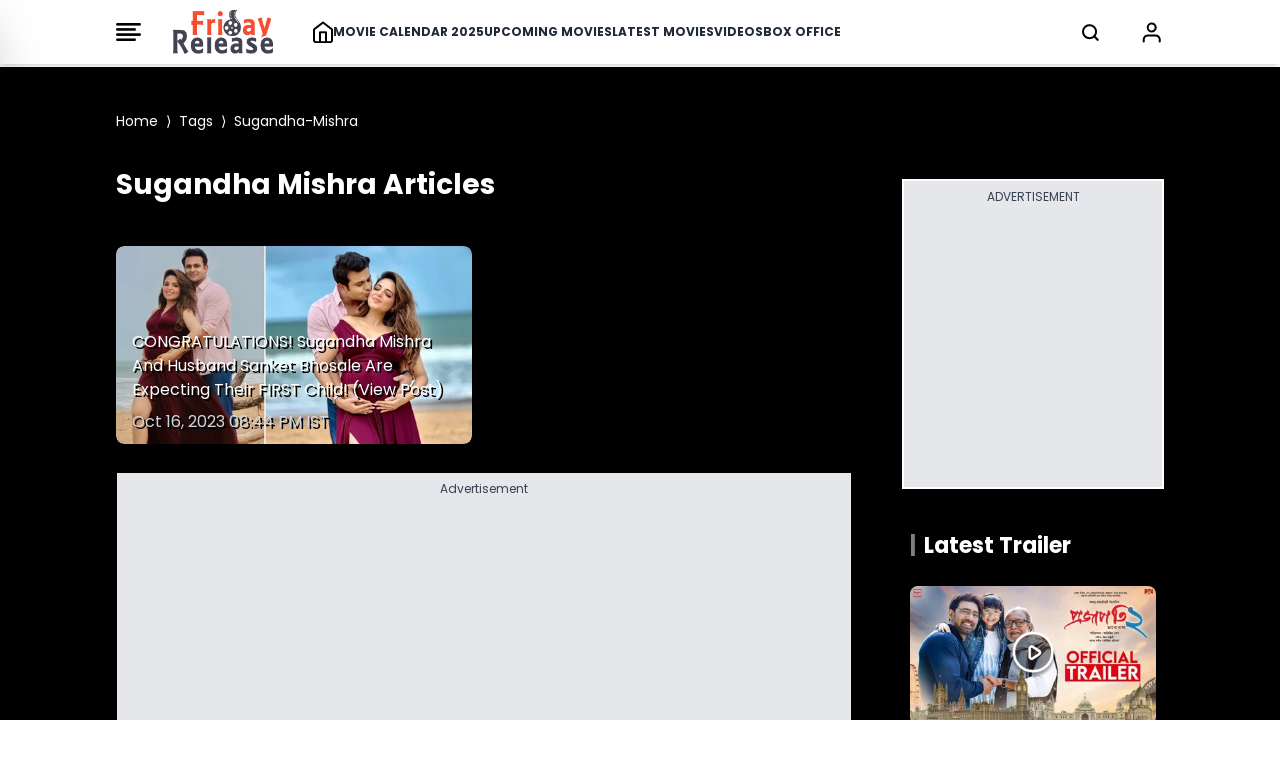

--- FILE ---
content_type: text/html; charset=utf-8
request_url: https://www.google.com/recaptcha/api2/aframe
body_size: 268
content:
<!DOCTYPE HTML><html><head><meta http-equiv="content-type" content="text/html; charset=UTF-8"></head><body><script nonce="5yCWYNHNTXYvw671v0K06g">/** Anti-fraud and anti-abuse applications only. See google.com/recaptcha */ try{var clients={'sodar':'https://pagead2.googlesyndication.com/pagead/sodar?'};window.addEventListener("message",function(a){try{if(a.source===window.parent){var b=JSON.parse(a.data);var c=clients[b['id']];if(c){var d=document.createElement('img');d.src=c+b['params']+'&rc='+(localStorage.getItem("rc::a")?sessionStorage.getItem("rc::b"):"");window.document.body.appendChild(d);sessionStorage.setItem("rc::e",parseInt(sessionStorage.getItem("rc::e")||0)+1);localStorage.setItem("rc::h",'1769507773027');}}}catch(b){}});window.parent.postMessage("_grecaptcha_ready", "*");}catch(b){}</script></body></html>